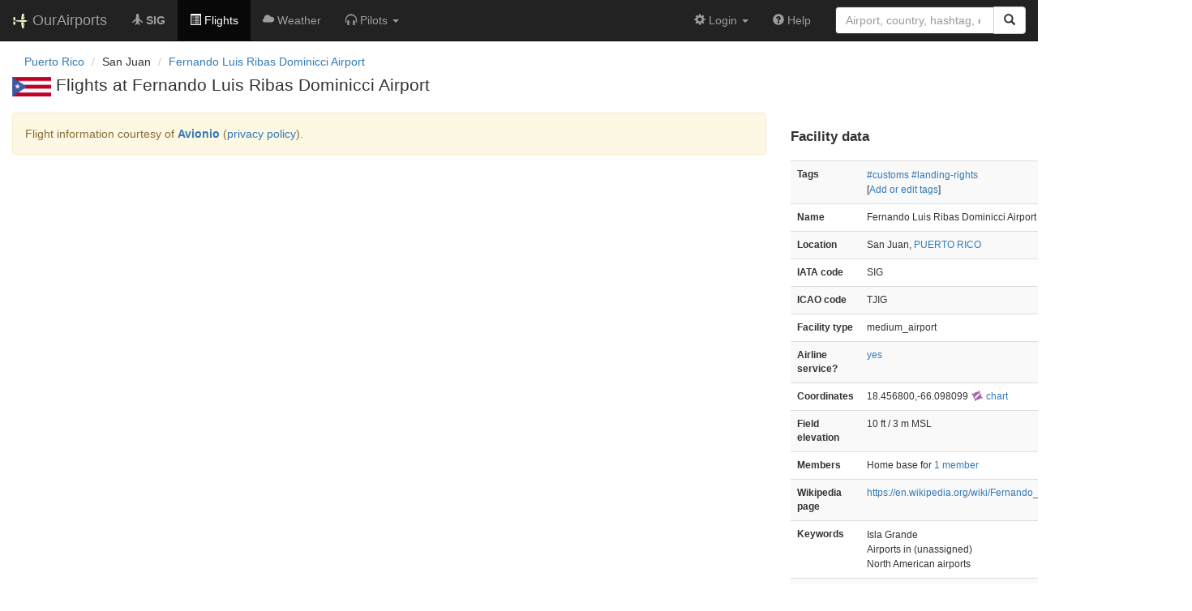

--- FILE ---
content_type: text/html; charset=UTF-8
request_url: https://ourairports.com/airports/TJIG/flights.html
body_size: 3122
content:
<!DOCTYPE html>
<html lang="en">
  <head>
    <title>Fernando Luis Ribas Dominicci Airport flights @ OurAirports</title>
        <meta charset="utf-8"/>
    <meta http-equiv="X-UA-Compatible" content="IE=edge"/>
    <meta name="viewport" content="width=device-width, initial-scale=1"/>
    <title>SIG, TJIG @ OurAirports</title>
    <link rel="stylesheet" href="/js/lib/leaflet/leaflet.css" />
    <link href="/css/bootstrap.min.css" rel="stylesheet"/>
    <link href="/css/local.css" rel="stylesheet"/>
    <link rel="shortcut icon" sizes="196x196" href="/images/logo-196px.png" />
    <link rel="shortcut icon" sizes="128x128" href="/images/logo-128px.png" />
    <link rel="apple-touch-icon" sizes="128x128" href="/images/logo-128px.png" />
    <link rel="apple-touch-icon-precomposed" sizes="128x128" href="/images/logo-128px.png" />
    <!--[if lt IE 9]>
        <script src="https://oss.maxcdn.com/html5shiv/3.7.2/html5shiv.min.js"></script>
        <script src="https://oss.maxcdn.com/respond/1.4.2/respond.min.js"></script>
        <![endif]-->
  </head>
  <body class="container-fluid row">
    <nav class="navbar navbar-inverse navbar-fixed-top">
    <div class="container-fluid">
    <div class="navbar-header">
  <button type="button"
          class="navbar-toggle collapsed"
          data-toggle="collapse"
          data-target="#navbar-collapse"
          aria-expanded="false">
    <span class="sr-only">Toggle navigation</span>
    <span class="icon-bar"></span>
    <span class="icon-bar"></span>
    <span class="icon-bar"></span>
  </button>
  <a class="navbar-brand " href="/" title="OurAirports home">
    <span>
      <img src="/images/logo-196px.png" alt="OurAirports home"/>
      <span class="site-name visible-lg-inline">
        OurAirports
              </span>
    </span>
  </a>
    <form class="navbar-form visible-xs small-search" role="search" action="/search">
    <div class="input-group">
      <input type="text" class="form-control" name="q"
             placeholder="Search for an airport" />
      <div class="input-group-btn">
        <button type="submit" class="btn btn-default" aria-label="Search">
          <span class="glyphicon glyphicon-search"></span>
        </button>
      </div>
    </div>
  </form>
  </div>
    <div class="collapse navbar-collapse" id="navbar-collapse">
      <ul class="nav navbar-nav">

        <li class=""
            title="Main page for Fernando Luis Ribas Dominicci Airport">
          <a href="/airports/TJIG/">
            <span class="glyphicon glyphicon-plane"></span>
            <b>SIG</b>
          </a>
        </li>
        
                <li class="hidden-sm active"
            title="Arrivals and departures at SIG">
          <a href="/airports/TJIG/flights.html">
            <span class="glyphicon glyphicon-list-alt"></span>
            <span>Flights</span>
          </a>
        </li>
        
        <li class="hidden-sm "
            title="Weather reports and forecasts for Fernando Luis Ribas Dominicci Airport">
          <a href="/airports/TJIG/weather.html">
            <span class="glyphicon glyphicon-cloud"></span>
            <span class="hidden-sm hidden-md">Weather</span>
            <span class="visible-sm-inline visible-md-inline">Wx</span>
          </a>
        </li>

                <li class="hidden-sm dropdown"
            title="Information for pilots flying to/from Fernando Luis Ribas Dominicci Airport">

          <a href="#" class="dropdown-toggle" data-toggle="dropdown" role="button" aria-haspopup="true" aria-expanded="false">
            <span class="glyphicon glyphicon-headphones"></span>
            <span class="hidden-sm hidden-md hidden-lg">Pilot info</span>
            <span class="visible-sm-inline visible-md-inline visible-lg-inline">Pilots</span>
            <span class="caret"></span>
          </a>

          <ul class="dropdown-menu">

            <li class="">
              <a href="/airports/TJIG/runways.html">
                <span class="glyphicon glyphicon-road"></span>
                Runways
              </a>
            </li>
            
                        <li class="">
              <a href="/airports/TJIG/frequencies.html">
                <span class="glyphicon glyphicon-flash"></span>
                Radio frequencies
              </a>
            </li>

                        <li class="">
              <a href="/airports/TJIG/notams.html">
                <span class="glyphicon glyphicon-exclamation-sign"></span>
                NOTAM
              </a>
            </li>
                                    
          </ul>
        </li>

                <li class="hidden-sm hidden-md hidden-lg dropdown"
            title="Airports, navaids, and members near Fernando Luis Ribas Dominicci Airport">

          <a href="#" class="dropdown-toggle" data-toggle="dropdown" role="button" aria-haspopup="true" aria-expanded="false">
            <span class="glyphicon glyphicon-map-marker"></span>
            <span class="">Nearby</span>
            <span class="caret"></span>
          </a>

          <ul class="dropdown-menu">
            <li class=""
                title="Other airports near Fernando Luis Ribas Dominicci Airport">
              <a href="/airports/TJIG/closest.html">
                <span class="glyphicon glyphicon-plane"></span>
                Closest airports
              </a>
            </li>
            
            <li class=""
                title="Radio navigation aids near Fernando Luis Ribas Dominicci Airport">
              <a href="/airports/TJIG/closest-navaids.html">
                <span class="glyphicon glyphicon-screenshot"></span>
                Closest navaids
              </a>
            </li>
            
            <li class=""
                title="OurAirports members based near Fernando Luis Ribas Dominicci Airport">
              <a href="/airports/TJIG/closest-members.html">
                <span class="glyphicon glyphicon-user"></span>
                Closest OurAirports members
              </a>
            </li>
            
          </ul>
        </li>
            
                
                
      </ul>
      <ul class="nav navbar-nav navbar-right">

  
  <li class="dropdown">
    <a href="#" class="dropdown-toggle" data-toggle="dropdown">
      <span class="glyphicon glyphicon-cog"></span>
      <span class="">
                Login
              </span>
      <span class="caret"></span>
    </a>
    <ul class="dropdown-menu">

      
      <li class="">
        <a href="/login?from=/airports/TJIG/flights.html">
          <span class="glyphicon glyphicon-log-in"></span>
          Login
        </a>
      </li>

      <li class="">
        <a href="/signup.html?from=/airports/TJIG/flights.html">
          <span class="glyphicon glyphicon-user"></span>
          Sign up
        </a>
      </li>

          </ul>
  </li>

  <li class="">
    <a href="/help/">
      <span class="glyphicon glyphicon-question-sign"></span>
      <span class="hidden-sm hidden-md">Help</span>
    </a>
  </li>

    <li class="hidden-xs large-search">
    <form class="navbar-form" role="search" action="/search">
      <div class="input-group">
        <input type="search" class="form-control" name="q"
               value="" placeholder="Airport, country, hashtag, etc." />
        <div class="input-group-btn">
          <button type="submit" class="btn btn-default" aria-label="Search">
            <span class="glyphicon glyphicon-search"></span>
          </button>
        </div>
      </div>
    </form>
  </li>
  
</ul>
    </div>
  </div>
</nav>

    <header class="col-sm-12">
      <nav aria-label="breadcrumb">
  <ul class="breadcrumb">
                        <li class="breadcrumb-item">
      <a href="/countries/PR/">
        <span>Puerto Rico</span>
      </a>
    </li>
                            <li class="bread-crumb-item">San Juan</li>
            <li class="breadcrumb-item"><a href="/airports/TJIG/">Fernando Luis Ribas Dominicci Airport</a></li>
          </ul>
</nav>
      <h1>
        <a class="hidden-xs" href="/countries/PR/"><img class="flag" src="/images/flags/PR.png" height="24" title="Puerto Rico" alt="" /></a> 
        Flights at Fernando Luis Ribas Dominicci Airport
      </h1>
    </header>
    <main class="col-sm-9">
      <div class="alert alert-warning">
        Flight information courtesy of
        <b><a target="_blank" href="https://www.avionio.com/en">Avionio</a></b>
        (<a target="_blank" href="https://www.avionio.com/en/pages/privacy">privacy policy</a>).
      </div>
      <section id="arrivals" class="tab-pane fade in active">
        <div class="avionio-widget">
          <iframe 
              frameborder="0" style="border:0; width: 100%; height: 95%; min-height: 650px; margin:0; padding:0;" 
              src='https://www.avionio.com/widget/en/SIG/arrivals'></iframe>
          <div style="font-family: arial,sans-serif; font-size:12px; width: 100%; text-align: center; padding-top: 7px; border-top: 1px solid #65747e;">
            <a style="text-decoration:none; color:#3f9bdc;" 
               href='https://www.avionio.com/en/airport/YYZ/departures'
               title='Fernando Luis Ribas Dominicci Airport (SIG) flights' 
               target="_blank">Fernando Luis Ribas Dominicci Airport flights</a>
            powered by 
            <a 
                style="text-decoration:none; color:#3f9bdc;" 
                href="https://www.avionio.com/" 
                target="_blank"
                title="Arrivals, departures, flights tracker">Avionio.com - arrivals, departures, flights tracker</a>
          </div>
        </div>          
      </section>
    </main>
    <aside id="data" class="col-sm-3 hidden-xs">
  <section>
    <h2>Facility data</h2>
    <table class="small table table-striped">
      <tr>
        <th class="col-xs-4">Tags</th>
        <td class="col-xs-8">
                    <p>
                                                              <a href="/tags/customs">#customs</a>
                                                                            <a href="/tags/landing-rights">#landing-rights</a>
                                    </p>
                    <p>
            [<a href="tags">Add or edit tags</a>]
          </p>
        </td>
      </tr>
      <tr>
        <th class="col-xs-4">Name</th>
        <td class="col-xs-8">
          Fernando Luis Ribas Dominicci Airport
        </td>
      </tr>
      <tr>
        <th class="col-xs-4">Location</th>
        <td class="col-xs-8">
          San Juan,                    <a href="/countries/PR/">PUERTO RICO</a>
        </td>
      </tr>
                  <tr>
        <th class="col-xs-4">IATA code</th>
        <td class="col-xs-8">SIG</td>
      </tr>
                  <tr>
        <th class="col-xs-4">ICAO code</th>
        <td class="col-xs-8">TJIG</td>
      </tr>
                  <tr>
        <th class="col-xs-4">Facility type</th>
        <td class="col-xs-8">medium_airport</td>
      </tr>
      <tr>
        <th class="col-xs-4">Airline service?</th>
        <td class="col-xs-8"><a href="flights.html">yes</a></td>
      </tr>
            <tr>
        <th class="col-xs-4">Coordinates</th>
        <td class="col-xs-8">
          18.456800,-66.098099
          <a href="https://skyvector.com/?ll=18.456800,-66.098099&amp;chart=301&amp;zoom=2" role="external" rel="nofollow" target="_blank" title="Aviation chart">
            <img src="/images/icons/skyvector.png" alt="SkyVector logo" />
            chart
          </a>
        </td>
      </tr>
            <tr>
        <th class="col-xs-4">Field elevation</th>
        <td class="col-xs-8">10&#160;ft&#160/ 3&#160;m&#160;MSL</td>
      </tr>
                        <tr>
        <th class="col-xs-4">Members</th>
        <td class="col-xs-8">
          Home base for
          <a href="/airports/TJIG/members.html">1 member</a>
        </td>
      </tr>
                        <tr>
        <th class="col-xs-4">Wikipedia page</th>
        <td class="col-xs-8"><a href="https://en.wikipedia.org/wiki/Fernando_Luis_Ribas_Dominicci_Airport" rel="nofollow" target="_blank">https://en.wikipedia.org/wiki/Fernando_Luis_Ribas_Dominicci_Airport</a></td>
      </tr>
                  <tr>
        <th>Keywords</th>
        <td>
                    <p>Isla Grande</p>
                              <p>Airports in (unassigned)</p>
                                        <p>North American airports</p>
                  </td>
      </tr>
      <tr>
        <th class="col-xs-4">Last updated</th>
        <td class="col-xs-8">
          <a href="/airports/TJIG/changes.html">2008-10-17 20:07:18</a>
        </td>
      </tr>
    </table>
  </section>
</aside>
    <!-- jQuery (necessary for Bootstrap's JavaScript plugins) -->
<script src="/js/lib/jquery.min.js"></script>
<!-- Include all compiled plugins (below), or include individual files as needed -->
<script src="/js/lib/bootstrap.min.js"></script>
<script src="/js/general.js" type="text/javascript"></script>
<script src="/js/lib/leaflet/leaflet.js"></script>
    <script type="text/javascript" src="/js/lib/jquery.stickytabs.js"></script>
    <script type="text/javascript">
      $('.nav-tabs').stickyTabs({
      backToTop: true
      });
    </script>
  </body>
</html>


--- FILE ---
content_type: text/javascript
request_url: https://ourairports.com/js/general.js
body_size: 1184
content:
// General Javascript functions

function create_xhr(stateChangeHandler) {
	var xhr = null;

	try {
		xhr = new ActiveXObject("Msxml2.XMLHTTP"); // later IE
	} catch (e) {
		try {
			xhr = new ActiveXObject("Microsoft.XMLHTTP"); // earlier IE
		} catch (e2) {
			xhr = null;
		}
	}

	if (xhr == null) {
		xhr = new XMLHttpRequest(); // IE7, Firefox, Safari
	}

	xhr.onreadystatechange = function() {
		stateChangeHandler(xhr);
	}
	return xhr;
}

function popup(mylink, windowname) {
	if (!window.focus)
		return true;
	var href;
	if (typeof (mylink) == 'string')
		href = mylink;
	else
		href = mylink.href;
	window.open(href, windowname, 'width=640,height=300,scrollbars=yes');
	return false;
}

/**
 * Crawl up and find a form in a node's ancestors.
 */
function domGetForm(node) {
	while (node) {
		if (node.nodeName == 'FORM')
			return node;
		node = node.parentNode;
	}
	return null;
}

/**
 * Remove all of a node's children.
 */
function domClearChildren(node) {
	child = node.firstChild;
	while (child) {
		next = child.nextSibling;
		node.removeChild(child);
		child = next;
	}
}

/**
 * Set the text value of an element.
 */
function domSetValue(node, value) {
	domClearChildren(node);
	node.appendChild(document.createTextNode(value));
}

function domMakeLink(url, label) {
	node = document.createElement('a');
	domSetValue(node, label);
	node.setAttribute('href', url);
	return node;
}

function submitForm(node) {
	node.className = "flash";
	form = domGetForm(node);
	if (form)
		form.submit();
	else
		alert("Internal error: no form found");
}

function insert_tag(tag) {
	var node = document.getElementById('field.tags');
	var value = node.getAttribute('value') + ' ' + tag;
	node.setAttribute('value', value);
}

/**
 * Look up a DOM element by id.
 * 
 * Supports legacy browsers (probably no point).
 */
function findElementById(id) {
	var node = null;

	if (document.getElementById) {
		// DOM standard
		node = document.getElementById(id);
	} else if (document.all) {
		// Old MSIE
		node = document.all[id];
	} else if (document.layers) {
		// Netscape 4
		node = document.layers[id];
	}

	return node;
}

/**
 * Toggle visibility of a markup element.
 */
function toggleLayer(id, displayType) {
	var node = findElementById(id);
	var style = node.style;

	if (style.display == displayType) {
		style.display = 'none';
	} else {
		style.display = displayType;
	}
}

/**
 * UI callback for toggling airport markers.
 */
function ui_toggle_markers() {
	var link = document.getElementById("link-toggle-markers");
	toggle_markers();
	if (markers_visible) {
		domSetValue(link, "hide airport markers");
	} else {
		domSetValue(link, "show airport markers");
	}
}

/**
 * UI callback for toggling poi markers.
 */
function ui_toggle_pois() {
	var link = document.getElementById("link-toggle-pois");
	toggle_pois();
	if (pois_displayed) {
		domSetValue(link, "hide points of interest");
	} else {
		domSetValue(link, "show points of interest");
	}
}

/**
 * Show a link in a popup window.
 */
function popupLink($url, $title) {
	if ($title == null) {
		$title = 'Menu';
	}
	window.open($url, $title, "width=400,height=600,scrollbars=1");
	return false;
}

/**
 * Show a link in the parent window of a popup.
 * 
 * @param $url
 * @return
 */
function parentLink($url) {
	if (window.opener) {
		opener.location = $url;
		self.close();
		return false;
	} else {
		return true;
	}
}

